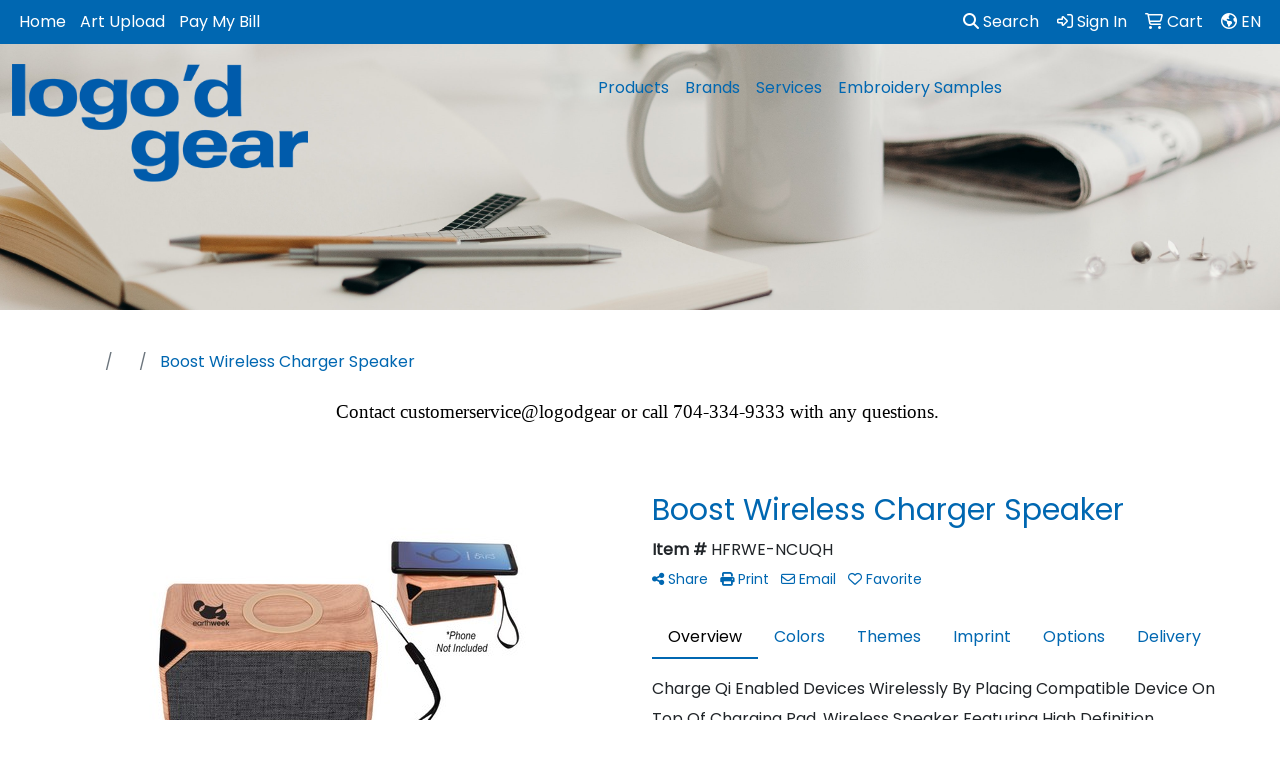

--- FILE ---
content_type: text/html
request_url: https://www.logodgear.com/p/HFRWE-NCUQH/boost-wireless-charger-speaker
body_size: 11727
content:
<!DOCTYPE html>
<html lang="en">
<head>
<meta charset="utf-8">
<meta http-equiv="X-UA-Compatible" content="IE=edge">
<meta name="viewport" content="width=device-width, initial-scale=1">
<title>Boost Wireless Charger Speaker - Embroidered Polo Shirt | Tradeshow Promotional Items | Online Company Store| Logo'd Gear</title>
<meta name="description" content="Charge Qi Enabled Devices Wirelessly By Placing Compatible Device On Top Of Charging Pad. Wireless Speaker Featuring High Definition Bluetooth® 4.2 Technology. Simply Pair With Your Device To Enjoy Dynamic Stereo Sound.  Complies with Prop 65.  2.25&quot; D x 4.25&quot; W x 2&quot; H">
<meta property="og:url" content="http://web3.promoplace.com/20554/p/HFRWE-NCUQH/boost-wireless-charger-speaker" />
<meta property="og:title" content="Boost Wireless Charger Speaker" />
<meta property="og:description" content="Charge Qi Enabled Devices Wirelessly By Placing Compatible Device On Top Of Charging Pad. Wireless Speaker Featuring High Definition Bluetooth® 4.2 Technology. Simply Pair With Your Device To Enjoy Dynamic Stereo Sound.  Complies with Prop 65.  2.25&quot; D x 4.25&quot; W x 2&quot; H" />
<meta property="og:image" content="http://web3.promoplace.com/ws/ws.dll/QPic?SN=56780&P=725989783&PX=200" />
<meta property="og:type" content="website" />
<link rel="canonical" href="https://www.logodgear.com/p/HFRWE-NCUQH/boost-wireless-charger-speaker" />
<meta name="robots" content="index,follow">
<link rel="SHORTCUT ICON" type="image/ico" href="https://www.logodgear.com/favicon.ico">
<link rel="icon" type="image/png" href="https://www.logodgear.com/favicon.ico">

<link href="/distsite/styles/8/css/bootstrap.min.css" rel="stylesheet" />
<link href="https://fonts.googleapis.com/css?family=Open+Sans:400,600|Oswald:400,600" rel="stylesheet">
<link href="/distsite/styles/8/css/owl.carousel.min.css" rel="stylesheet">
<link href="/distsite/styles/8/css/flexslider.css" rel="stylesheet">
<link href="/distsite/styles/8/css/all.min.css" rel="stylesheet">
<link href="/distsite/styles/8/css/slick/slick.css" rel="stylesheet"/>
<link href="/distsite/styles/8/css/lightbox/lightbox.css" rel="stylesheet"  />
<link href="/distsite/styles/8/css/yamm.css" rel="stylesheet" />
<link href="/distsite/styles/8/css/jquery-ui.min.css" rel="stylesheet">
<link href="/distsite/styles/8/css/glider.min.css" rel="stylesheet" />
<!-- Custom styles for this theme -->
<link href="/we/we.dll/StyleSheet?UN=20554&Type=WETheme&TS=46034.5632986111" rel="stylesheet">
<style>
.row-eq-height .col-xs-2 {
display:table;
height:110px;
}
.row-eq-height .col-xs-2 .fa, .row-eq-height .col-xs-2 p {
display:table-cell;
vertical-align:middle;
}
</style>
</head>

<body id="page-0" class="header-seven   ">

<header>
  <div id="top-menu-wrap">
    <div class="container-fluid">
      <div class="row">
        <div class="col-sm-6 col-xs-12"> 
          <!-- nav1.htm --> 
          <ul id="nav1" class="sf-menu hidden-xs">
    <li class=""><a href="/">Home</a></li>
<li class=""><a href="/artupload.htm">Art Upload</a></li>
<li class=""><a href="/paybill.htm">Pay My Bill</a></li>

</ul>

 </div>
        <div class="col-sm-6 col-xs-12">
          <div class="utlity-wrap"> 
            <!-- Nav0 --> 
            <ul class="utility-menu">
	<li ><a href="#" id="qs-modal-btn"><i aria-hidden="true" class="fa-solid fa-magnifying-glass"></i> Search</a></li>
	<li class=""><a href="/signin.htm"><span class="fa-regular fa-right-to-bracket" aria-hidden="true"></span> <span class="icon-only">Sign In</span></a></li>
<li class=""><a href="/cart.htm"><span class="fa-regular fa-cart-shopping" aria-hidden="true"></span> <span class="icon-only">Cart</span></a></li>

	<li class=" account language"><a href="#"><i class="fa-regular fa-earth-americas" aria-hidden="true"></i> <span class="icon-only notranslate">EN</span></a>
<ul>
  <li><a class="notranslate" href="/we/we.dll/SetLanguage?UID=20554&Lang=EN" title="English">English</a></li>
  <li><a  style="display:none;" class="notranslate" href="/we/we.dll/SetLanguage?UID=20554&Lang=FR" title="Français">Français</a></li>
  <li><a  class="notranslate" href="/we/we.dll/SetLanguage?UID=20554&Lang=ES" title="Español">Español</a></li>
</ul>
</li>
</ul>
 </div>
        </div>
      </div>
    </div>
  </div>
  <!-- ultity nav --> 
  
  <!-- Main Header Starts -->
  <div id="header-inner"> 
   
    
    <div class="container-fluid"> 
      <!-- Nested Row Starts -->
      <div class="row"> 
        <!-- Toll Free No Starts -->
        
        <div id="header-left" class="col-lg-3 col-md-12"> 
          <!-- Header Text -->
          
          <div id="logo">  <a class="site-brand" href="https://www.logodgear.com"><img class="img-responsive" src="/we/we.dll/Pic?UN=20554&F=C&T=801&Age=1316842582" alt="Logo'd Gear" /></a>  </div>
        </div>
        
        <!-- Logo Starts -->
        <div class="col-lg-9 col-md-12 g-0">
       	 <nav class="yamm navbar navbar-expand-lg">
    <button class="navbar-toggler custom-toggler" type="button" data-bs-toggle="collapse" data-bs-target="#navbarNav" aria-controls="navbarNav" aria-expanded="false" aria-label="Toggle navigation">
      <i class="fas fa-bars"></i> <span class="fa-sr-only">Menu</span>
    </button>
    <form name="QuickSearch" class="quicksearch" method="get" action="https://www.logodgear.com/:quicksearch.htm" role="search" onsubmit="return(this.elements[0].value.trim()>'');">
  <div class="input-group">
<input type="text" class="form-control" aria-label="Quick Search" name="quicksearchbox" placeholder="What are you looking for?">
    <div class="input-group-append">
      <button class="btn" type="submit"><i aria-hidden="true" class="fa fa-search"></i> <span class="fa-sr-only">Search</span></button>
    </div>
  </div>

</form>

    <div class="collapse navbar-collapse" id="navbarNav">
        <ul class="navbar-nav mx-auto">
            <li class="nav-item show-mobile"><a href="/" class="nav-link">Home</a></li>
<li class="nav-item show-mobile"><a href="/artupload.htm" class="nav-link">Art Upload</a></li>
<li class="nav-item show-mobile"><a href="/paybill.htm" class="nav-link">Pay My Bill</a></li>
<li class="nav-item "><a href="/products.htm" class="nav-link">Products</a></li>
<li class="nav-item "><a href="/brands.htm" class="nav-link">Brands</a></li>
<li class="nav-item "><a href="/services.htm" class="nav-link">Services</a></li>
<li class="nav-item "><a href="/embroidery-sample.htm" class="nav-link">Embroidery Samples</a></li>
<li class="nav-item dropdown show-mobile"><a class="nav-link dropdown-toggle" href="#" data-bs-toggle="dropdown">Apparel</a>
  <div class="dropdown-menu p-0">
    <div class="nav-content">
      <div class="row">
          <ul class="col-sm">
<li class="nav-item show-mobile"><a href="/polos.htm" class="nav-link">Polos</a></li>
<li class="nav-item show-mobile"><a href="/t-shirts.htm" class="nav-link">T-shirts</a></li>
<li class="nav-item show-mobile"><a href="/Athleisure.htm" class="nav-link">Activewear</a></li>
<li class="nav-item show-mobile"><a href="/wovens--dress-shirts.htm" class="nav-link">Wovens & Dress Shirts</a></li>
<li class="nav-item show-mobile"><a href="/outerwear.htm" class="nav-link">Outerwear</a></li>
<li class="nav-item show-mobile"><a href="/headwear--caps.htm" class="nav-link">Headwear </a></li>
<li class="nav-item show-mobile"><a href="/nike_001.htm" class="nav-link">Nike</a></li>
<li class="nav-item show-mobile"><a href="/ogio_001.htm" class="nav-link">Ogio</a></li>
</ul>
</div>
</div>
</div>
</li>
<li class="nav-item dropdown show-mobile"><a class="nav-link dropdown-toggle" href="#" data-bs-toggle="dropdown">Headwear</a>
  <div class="dropdown-menu p-0">
    <div class="nav-content">
      <div class="row">
          <ul class="col-sm">
<li class="nav-item show-mobile"><a href="/richardson-_002.htm" class="nav-link">Richardson </a></li>
<li class="nav-item show-mobile"><a href="/legacy_001.htm" class="nav-link">LEGACY</a></li>
<li class="nav-item show-mobile"><a href="/the_game.htm" class="nav-link">The Game</a></li>
<li class="nav-item show-mobile"><a href="/47_brand.htm" class="nav-link">47 Brand</a></li>
<li class="nav-item show-mobile"><a href="/yupoong-classics.htm" class="nav-link">Yupoong Classics</a></li>
<li class="nav-item show-mobile"><a href="/flexfit.htm" class="nav-link">Flexfit</a></li>
</ul>
</div>
</div>
</div>
</li>
<li class="nav-item show-mobile"><a href="/packaging.htm" class="nav-link">Packaging</a></li>
<li class="nav-item show-mobile"><a href="/yeti-brumate-corcickle.htm" class="nav-link">Yeti, BruMate, Corcickle</a></li>
<li class="nav-item dropdown show-mobile"><a class="nav-link dropdown-toggle" href="#" data-bs-toggle="dropdown">Drinkware</a>
  <div class="dropdown-menu p-0">
    <div class="nav-content">
      <div class="row">
          <ul class="col-sm">
<li class="nav-item show-mobile"><a href="/glassware.htm" class="nav-link">Glassware</a></li>
<li class="nav-item show-mobile"><a href="/travel-mugs.htm" class="nav-link">Travel Mugs</a></li>
<li class="nav-item show-mobile"><a href="/tumblers.htm" class="nav-link">Tumblers</a></li>
<li class="nav-item show-mobile"><a href="/sports-bottles.htm" class="nav-link">Sports Bottles</a></li>
<li class="nav-item show-mobile"><a href="/ceramic_001.htm" class="nav-link">Ceramic</a></li>
<li class="nav-item show-mobile"><a href="/gift-sets.htm" class="nav-link">Gift Sets</a></li>
<li class="nav-item show-mobile"><a href="/barware.htm" class="nav-link">Barware</a></li>
</ul>
</div>
</div>
</div>
</li>
<li class="nav-item show-mobile"><a href="/trending-tech-items.htm" class="nav-link">Trending Tech Items</a></li>
<li class="nav-item dropdown show-mobile"><a class="nav-link dropdown-toggle" href="#" data-bs-toggle="dropdown">Electronics/Tech</a>
  <div class="dropdown-menu p-0">
    <div class="nav-content">
      <div class="row">
          <ul class="col-sm">
<li class="nav-item show-mobile"><a href="/power-bankschargers.htm" class="nav-link">Power Banks/Chargers</a></li>
<li class="nav-item show-mobile"><a href="/usb-drives.htm" class="nav-link">USB Drives</a></li>
<li class="nav-item show-mobile"><a href="/earbudsheadphones.htm" class="nav-link">Earbuds/Headphones</a></li>
<li class="nav-item show-mobile"><a href="/speakersbluetooth.htm" class="nav-link">Speakers/Bluetooth</a></li>
<li class="nav-item show-mobile"><a href="/tech-accessories.htm" class="nav-link">Tech Accessories</a></li>
</ul>
</div>
</div>
</div>
</li>
<li class="nav-item dropdown show-mobile"><a class="nav-link dropdown-toggle" href="#" data-bs-toggle="dropdown">Home & Travel</a>
  <div class="dropdown-menu p-0">
    <div class="nav-content">
      <div class="row">
          <ul class="col-sm">
<li class="nav-item show-mobile"><a href="/luggage.htm" class="nav-link">Luggage</a></li>
<li class="nav-item show-mobile"><a href="/blankets.htm" class="nav-link">Blankets</a></li>
<li class="nav-item show-mobile"><a href="/umbrellas.htm" class="nav-link">Umbrellas</a></li>
<li class="nav-item show-mobile"><a href="/gourmet-food-gifts.htm" class="nav-link">Gourmet Food Gifts</a></li>
<li class="nav-item show-mobile"><a href="/wine--cheese.htm" class="nav-link">Wine & Cheese</a></li>
<li class="nav-item show-mobile"><a href="/food-storage.htm" class="nav-link">Food Storage</a></li>
<li class="nav-item show-mobile"><a href="/totes_001.htm" class="nav-link">Totes</a></li>
<li class="nav-item show-mobile"><a href="/travel-mugs--tumblers.htm" class="nav-link">Travel Mugs & Tumblers</a></li>
<li class="nav-item show-mobile"><a href="/safety_001.htm" class="nav-link">Safety</a></li>
<li class="nav-item show-mobile"><a href="/flashlightslights.htm" class="nav-link">Flashlights/Lights</a></li>
<li class="nav-item show-mobile"><a href="/knives--cutting-boards.htm" class="nav-link">Knives & Cutting Boards</a></li>
<li class="nav-item show-mobile"><a href="/personal-care.htm" class="nav-link">Personal Care</a></li>
<li class="nav-item show-mobile"><a href="/auto.htm" class="nav-link">Auto</a></li>
</ul>
</div>
</div>
</div>
</li>
<li class="nav-item dropdown show-mobile"><a class="nav-link dropdown-toggle" href="#" data-bs-toggle="dropdown">Bags</a>
  <div class="dropdown-menu p-0">
    <div class="nav-content">
      <div class="row">
          <ul class="col-sm">
<li class="nav-item show-mobile"><a href="/totes_002.htm" class="nav-link">Totes</a></li>
<li class="nav-item show-mobile"><a href="/drawstring-bags.htm" class="nav-link">Drawstring Bags</a></li>
<li class="nav-item show-mobile"><a href="/messenger-bags.htm" class="nav-link">Messenger Bags</a></li>
</ul>
</div>
</div>
</div>
</li>
<li class="nav-item show-mobile"><a href="/Backpacks.htm" class="nav-link">Backpacks</a></li>
<li class="nav-item show-mobile"><a href="/calendars-and-planners.htm" class="nav-link">Calendars and Planners</a></li>
<li class="nav-item dropdown show-mobile"><a class="nav-link dropdown-toggle" href="#" data-bs-toggle="dropdown">Office</a>
  <div class="dropdown-menu p-0">
    <div class="nav-content">
      <div class="row">
          <ul class="col-sm">
<li class="nav-item show-mobile"><a href="/computer-accessories.htm" class="nav-link">Computer Accessories</a></li>
<li class="nav-item show-mobile"><a href="/writing_001.htm" class="nav-link">Writing</a></li>
<li class="nav-item show-mobile"><a href="/highlighters.htm" class="nav-link">Highlighters</a></li>
<li class="nav-item show-mobile"><a href="/padfolio.htm" class="nav-link">PadFolio</a></li>
<li class="nav-item show-mobile"><a href="/journals--notebooks.htm" class="nav-link">Journals & Notebooks</a></li>
<li class="nav-item show-mobile"><a href="/post-itsmemo-cubsnote-pads.htm" class="nav-link">Post Its/Memo Cubs/Note Pads</a></li>
<li class="nav-item show-mobile"><a href="/desktop-accessories.htm" class="nav-link">Desktop Accessories</a></li>
<li class="nav-item show-mobile"><a href="/mouse-pads.htm" class="nav-link">Mouse Pads</a></li>
<li class="nav-item show-mobile"><a href="/power-banks-chargers.htm" class="nav-link">Power Banks/ Chargers</a></li>
<li class="nav-item show-mobile"><a href="/speakersbluetooth_001.htm" class="nav-link">Speakers/Bluetooth</a></li>
<li class="nav-item show-mobile"><a href="/usb-drives_001.htm" class="nav-link">USB Drives</a></li>
<li class="nav-item show-mobile"><a href="/business-travel.htm" class="nav-link">Business Travel</a></li>
<li class="nav-item show-mobile"><a href="/table-covers.htm" class="nav-link">Table Covers</a></li>
<li class="nav-item show-mobile"><a href="/lanyards.htm" class="nav-link">Lanyards</a></li>
<li class="nav-item show-mobile"><a href="/calendars-planners.htm" class="nav-link">Calendars/ Planners</a></li>
<li class="nav-item show-mobile"><a href="/magnets.htm" class="nav-link">Magnets</a></li>
<li class="nav-item show-mobile"><a href="/key-chains.htm" class="nav-link">Key Chains</a></li>
</ul>
</div>
</div>
</div>
</li>
<li class="nav-item show-mobile"><a href="/corporate-adventure.htm" class="nav-link">Corporate Adventure</a></li>
<li class="nav-item dropdown show-mobile"><a class="nav-link dropdown-toggle" href="#" data-bs-toggle="dropdown">Outdoor Leisure</a>
  <div class="dropdown-menu p-0">
    <div class="nav-content">
      <div class="row">
          <ul class="col-sm">
<li class="nav-item show-mobile"><a href="/golf.htm" class="nav-link">Golf</a></li>
<li class="nav-item show-mobile"><a href="/bbq--picnic-items.htm" class="nav-link">BBQ & Picnic Items</a></li>
<li class="nav-item show-mobile"><a href="/towels.htm" class="nav-link">Towels</a></li>
<li class="nav-item show-mobile"><a href="/coolers.htm" class="nav-link">Coolers</a></li>
<li class="nav-item show-mobile"><a href="/sunglasses.htm" class="nav-link">Sunglasses</a></li>
<li class="nav-item show-mobile"><a href="/umbrellas_001.htm" class="nav-link">Umbrellas</a></li>
<li class="nav-item show-mobile"><a href="/tools.htm" class="nav-link">Tools</a></li>
<li class="nav-item show-mobile"><a href="/sports-bottles_001.htm" class="nav-link">Sports Bottles</a></li>
<li class="nav-item show-mobile"><a href="/backpacks_001.htm" class="nav-link">Backpacks</a></li>
<li class="nav-item show-mobile"><a href="/drawstring-backpacks.htm" class="nav-link">Drawstring Backpacks</a></li>
<li class="nav-item show-mobile"><a href="/blankets_001.htm" class="nav-link">Blankets</a></li>
<li class="nav-item show-mobile"><a href="/fitness-gear.htm" class="nav-link">Fitness Gear</a></li>
<li class="nav-item show-mobile"><a href="/personal-care-spa.htm" class="nav-link">Personal Care/ Spa</a></li>
</ul>
</div>
</div>
</div>
</li>
<li class="nav-item dropdown show-mobile"><a class="nav-link dropdown-toggle" href="#" data-bs-toggle="dropdown">Food</a>
  <div class="dropdown-menu p-0">
    <div class="nav-content">
      <div class="row">
          <ul class="col-sm">
<li class="nav-item show-mobile"><a href="/chocolate.htm" class="nav-link">Chocolate</a></li>
<li class="nav-item show-mobile"><a href="/trail-mix.htm" class="nav-link">Trail Mix</a></li>
<li class="nav-item show-mobile"><a href="/candy.htm" class="nav-link">Candy</a></li>
</ul>
</div>
</div>
</div>
</li>
<li class="nav-item dropdown show-mobile"><a class="nav-link dropdown-toggle" href="#" data-bs-toggle="dropdown">USA Made</a>
  <div class="dropdown-menu p-0">
    <div class="nav-content">
      <div class="row">
          <ul class="col-sm">
<li class="nav-item show-mobile"><a href="/" class="nav-link">USA Made Apparel</a></li>
<li class="nav-item show-mobile"><a href="/usa-made-premiums.htm" class="nav-link">USA Made Premiums</a></li>
</ul>
</div>
</div>
</div>
</li>
<li class="nav-item dropdown show-mobile"><a class="nav-link dropdown-toggle" href="#" data-bs-toggle="dropdown">Tradeshow </a>
  <div class="dropdown-menu p-0">
    <div class="nav-content">
      <div class="row">
          <ul class="col-sm">
<li class="nav-item show-mobile"><a href="https://logodgear.displaycity.com/store" target="_blank" class="nav-link">Trade Show Website</a></li>
<li class="nav-item show-mobile"><a href="/banner-walls.htm" class="nav-link">Banner Walls</a></li>
<li class="nav-item show-mobile"><a href="/tent.htm" class="nav-link">Tent</a></li>
<li class="nav-item show-mobile"><a href="/retractable-banners.htm" class="nav-link">Retractable Banners</a></li>
</ul>
</div>
</div>
</div>
</li>
<li class="nav-item dropdown show-mobile"><a class="nav-link dropdown-toggle" href="#" data-bs-toggle="dropdown">Logo'd Gear Trending Catalogs</a>
  <div class="dropdown-menu p-0">
    <div class="nav-content">
      <div class="row">
          <ul class="col-sm">
<li class="nav-item show-mobile"><a href="https://www.zoomcats.com/catalog/lg-product-guide-2024" target="_blank" class="nav-link">New Product Guide 2024</a></li>
<li class="nav-item show-mobile"><a href="https://www.zoomcats.com/catalog/custom-caps-2024" target="_blank" class="nav-link">Customized Caps of 2024</a></li>
</ul>
</div>
</div>
</div>
</li>

        </ul>
    </div>
</nav>

     
        </div>
      </div>
      <!-- Nested Row Ends --> 
    </div>
    <!-- Nested Container Ends --> 
    
  </div>
  <!-- Main Header Ends --> 
  
  <!-- Main Menu Starts --> 
  
  <!-- Main Menu Ends --> 
</header>
<div id="page-title">
    <div class="container">
        <div class="row">
            <div class="col-sm-12">
                <h1></h1>
            </div>
        </div>
    </div>
</div>
<iframe id="WE_Frame" name="WE_Frame" title="subpage" width="100%" src="https://www.logodgear.com/ws/ws.dll/PrDtl?UID=20554&SPC=hfrwe-ncuqh" scrolling="no" frameborder="0"></iframe>
<div id="footer-container">
    <footer id="footer" class="footer-one">
        <div class="container">
            <div class="row">
                <!-- Page Ordering Change -->
                <div class="col-md-4 order-md-2" id="block-right">
                    <div class="social"> <ul class="socialmediabar">
	
	<li><a href="https://www.facebook.com/logodgear/" target="_blank" title="Visit us on Facebook"><img src="/DistSite/Styles/8/images/social/4/Facebook.png" alt="Facebook" border="0"></a></li>
	
	
	<li><a href="https://twitter.com/LogodGear" target="_blank" title="Visit us on Twitter"><img src="/DistSite/Styles/8/images/social/4/Twitter.png" alt="Twitter" border="0"></a></li>
	
	
	<li><a href="https://www.linkedin.com/in/logodgear" target="_blank" title="Visit us on LinkedIn"><img src="/DistSite/Styles/8/images/social/4/LinkedIn.png" alt="LinkedIn" border="0"></a></li>
	
	
	<li><a href="https://www.instagram.com/logodgear/" target="_blank" title="Visit us on Instagram"><img src="/DistSite/Styles/8/images/social/4/Instagram.png" alt="Instagram" border="0"></a></li>
	
	<!--
	<li><a href="" target="_blank" title="Visit us on Yelp"><img src="/DistSite/Styles/8/images/social/4/Yelp.png" alt="Yelp" border="0"></a></li>
	-->
	<!--
	<li><a href="" target="_blank" title="Visit us on YouTube"><img src="/DistSite/Styles/8/images/social/4/YouTube.png" alt="YouTube" border="0"></a></li>
	-->
	<!--
	<li><a href="" target="_blank" title="Visit us on Pinterest"><img src="/DistSite/Styles/8/images/social/4/Pinterest.png" alt="Pinterest" border="0"></a></li>
	-->
	<!--
	<li><a href="" target="_blank" title="Visit our blog"><img src="/DistSite/Styles/8/images/social/4/Blog.png" alt="Blog" border="0"></a></li>
	-->
	<!--
	<li><a href="" target="_blank" title="Visit us on Tumblr"><img src="/DistSite/Styles/8/images/social/4/Tumblr.png" alt="Tumblr" border="0"></a></li>
	-->
</ul>
 </div>
                    <!--/social -->
                    <div class="clear"></div>
                    <!-- Map -->
                    
                    <div> <a href="https://maps.google.com/?q=3101%20Yorkmont%20Rd,%20%20Suite%201100,Charlotte,NC%2028208" target="_blank"> <img id="footer-map" style="width:220px;height:120px;" src="/we/we.dll/Pic?UN=20554&F=MapMain&MaxW=220&MaxH=120&Address=3101%20Yorkmont%20Rd,%20%20Suite%201100,Charlotte,NC%2028208&Age=1546415214" class="img-responsive" alt="map" title="Click for a larger map" /> </a> </div>
                    
                    <div class="clear"></div>
                    <!-- Contact info -->
                    
                    <h4><span class="notranslate">Logo'd Gear</span> <span class="notranslate sr-only">Logo'd Gear</span></h4>
                    <p><span class="notranslate">3101 Yorkmont Rd,  Suite 1100<br>Charlotte, NC 28208<br>&nbsp;<br><a href="tel:7043349333">704-334-9333</a><br><a href="mailto:customerservice@logodgear.com">customerservice@logodgear.com</a></span></p>
                     
                </div>
                <!-- /col 4 -->
                <div class="col-md-8 order-md-1">
                    <h3></h3>
                    <!-- Footer Nav -->
						<div class="row">
                    		                <div class="col-sm-3">
                  <ul class="nav4">

<li class=""><a href="/">Home</a></li>
<li class=""><a href="/aboutf.htm">About Us</a></li>
<li class=""><a href="/contactf.htm">Contact Us</a></li>
<li class=""><a href="/newsf.htm">News & Events</a></li>
                  </ul>
                </div>

                <div class="col-sm-3">
                  <ul class="nav4">

<li class=""><a href="/searchf.htm">Search</a></li>
<li class=""><a href="/showroomsf.htm">Showrooms</a></li>
<li class=""><a href="/presentationsf.htm">Presentations</a></li>
<li class=""><a href="/testimonialsf.htm">Testimonials</a></li>
                  </ul>
                </div>

                <div class="col-sm-3">
                  <ul class="nav4">

<li class=""><a href="/artuploadf.htm">Art Upload</a></li>
<li class=""><a href="/paybillf.htm">Pay My Bill</a></li>
<li class=""><a href="http://logodgear.blogspot.com" target="_top">Blog</a></li>
<li class=""><a href="/about.htm">About Us</a></li>
                  </ul>
                </div>

                <div class="col-sm-3">
                  <ul class="nav4">

<li class=""><a href="/contact.htm">Contact Us</a></li>
<li class=""><a href="/faqs.htm">FAQ's</a></li>
<li class=""><a href="/imprinting-options.htm">Imprinting Options</a></li>
<li class=""><a href="/size-chart-new.htm">Size Chart New</a></li>
<li class=""><a href="/7-questions-to-ask-before-you-open-an-online-company-store..htm">7 Questions to ask before you open an online company store.</a></li>
                  </ul>
                </div>



						</div>
                    <!-- Additional Links -->
                    <div id="additional-links">
						
                    </div>
                    <!-- Credit card logos -->
                                <ul id="credit-cards">
              <li ><i class="fa-brands fa-cc-mastercard" aria-label="Master Card"></i></li>
              <li ><i class="fa-brands fa-cc-visa" aria-label="Visa"></i></li>
              <li ><i class="fa-brands fa-cc-amex" aria-label="American Express"></i></li>
              <li  style="display:none;"><i class="fa-brands fa-cc-discover" aria-label="Discover"></i></li>
              <li  style="display:none;"><i class="fa-brands fa-cc-diners-club" aria-label="Diners Club"></i></li>
            </ul>
 
                </div>
                <!--/col 8 -->
            </div>
            <!--/row-->
            <!-- Site Footer -->
                      <div class="row">
          	<div id="additional-footer">
    <!--
            <img id="poweredby" class="img-responsive pull-left" src="/distsite/styles/7/common/images/sgpower.png" alt="Powered by SAGE"/>
	-->
             <p class="copyright">
	  <!--Site design &copy; 2026 SAGE - Quick Technologies Inc.&nbsp; -->
	  <div>
<p style="text-align: justify;"><span style="font-family: arial, helvetica, sans-serif;">Embroidered Apparel | Tradeshow Promotional Items | Online Company Store | Logo'd Gear</span></p>
</div>
			 </p>
           	</div><!-- /#additional footer -->
          </div>



            <!-- Admin button -->
            <!--
            <div id="smlogin">
                <script>
                    var adminwin20554=null;
                    function ShowAdminWindow()
                    {
                        if (adminwin20554==null || adminwin20554.closed) {
                            adminwin20554 = window.open("https://www.sagemember.com/sm.dll/GoTab?DistID=20554&A=WE&WE=1&SiteID=20554", "adminwin20554", "");
                        }
                        adminwin20554.focus();
                    }
                </script>
                <div id="admin-button"> <a href="#" class="pull-right" onclick="javascript:ShowAdminWindow();return(false);"><i aria-hidden="true" class="fa-solid fa-key"></i></a> </div>
            </div>
            <div class="clearfix"></div>
            -->
        </div>
        <!--/container -->
    </footer>
</div>


<div id="qs-modal">
		<div id="qs-modal-body">
		<form name="QuickSearch" class="quicksearch" method="get" action="https://www.logodgear.com/:quicksearch.htm" role="search" onsubmit="return(this.elements[0].value.trim()>'');">
  <div class="input-group">
<input type="text" class="form-control" aria-label="Quick Search" name="quicksearchbox" placeholder="What are you looking for?">
    <div class="input-group-append">
      <button class="btn" type="submit"><i aria-hidden="true" class="fa fa-search"></i> <span class="fa-sr-only">Search</span></button>
    </div>
  </div>

</form>

		<a href="#" id="qs-modal-btn-close"><i class="fa-regular fa-xmark"></i><span class="sr-only">Close</span></a>
	    </div>
</div><!-- modal -->




<!-- Bootstrap core JavaScript
    ================================================== -->
<!-- Placed at the end of the document so the pages load faster -->
<script src="/distsite/styles/8/js/jquery.min.js"></script>
<script src="/distsite/styles/8/js/jquery-ui.min.js"></script>
<script src="/distsite/styles/8/js/jquery-migrate.js"></script>
<script src="/distsite/styles/8/js/bootstrap.min.js"></script>
<script src="/distsite/styles/8/js/slick.min.js"></script>
<script src="/distsite/styles/8/js/hoverIntent.min.js"></script>
<script src="/distsite/styles/8/js/superfish.min.js"></script>
<script src="/distsite/styles/8/js/jquery.validate.min.js"></script>
<script src="/distsite/styles/8/js/lightbox.js"></script>
<script src="/distsite/styles/8/js/jquery.flexslider-min.js"></script>
<script src="/js/iframeResizer.min.js"></script>
<script src="/js/IFrameUtils.js?20150930"></script> <!-- Eventually can remove this one line when not using older resizer method anymore -->
<script src="/distsite/styles/8/js/jquery.backstretch.min.js"></script>
<script src="/distsite/styles/8/js/owl.carousel.min.js"></script>
<script src="/distsite/styles/8/js/scripts.js"></script>
<script src="/distsite/styles/8/js/datepicker-fr-ca.js"></script>
<script src="/distsite/styles/8/js/custom.js"></script>
<script src="/distsite/styles/8/js/builder-scripts.js"></script>


<script>


		 $( document ).ready(function () {

			// Date picker
			$.datepicker.setDefaults($.datepicker.regional['en']);
			$(".date").datepicker({
				dateFormat: 'mm/dd/yy'
			});
			$('.ui-datepicker').addClass('notranslate');


			// $('#content-slider .carousel-item img').each(function() {
			//  var imgSrc = $(this).attr('src');
			//  $(this).parent().css({'background-image': 'url('+imgSrc+')'});
			//  $(this).remove();
			//});



			 $("#page-title").backstretch("/we/we.dll/Pic?UN=20554&F=F&Age=1458458203");


			 // Temp code for demo
			 $(".link-wrap-1").removeClass("clearfix");
			 $(".link-wrap-2").removeClass("clearfix");
			 $(".link-wrap-3").removeClass("clearfix");


			 $(".product-card:gt(11)").css("display", "none");

			$(".product-item").slice(0, 6).show();
				if ($(".product-item:hidden").length != 0) {
				$("#loadMore").show();
				}
				$("#loadMore").on('click', function (e) {
				e.preventDefault();
				$(".product-item:hidden").slice(0, 6).slideDown();
				if ($(".product-item:hidden").length == 0) {
					$("#loadMore").fadeOut('slow');
				}
				});



				$(function() {
					window.prettyPrint && prettyPrint()
					$(document).on('click', '.yamm .dropdown-menu', function(e) {
					e.stopPropagation()
					})
				})


		    // Content Slider
			  $('#productCarousel').slick({
		  dots: false,
		  arrows: true,
		  infinite: true,
		  speed: 400,
		  autoplay: false,
      autoplaySpeed: 3000,
		  slidesToShow: 5,
		  slidesToScroll: 4,
		  responsive: [
			{
			  breakpoint: 1024,
			  settings: {
				slidesToShow: 3,
				slidesToScroll: 3,
				infinite: true,
				dots: false
			  }
			},
			{
			  breakpoint: 600,
			  settings: {
				slidesToShow: 2,
				slidesToScroll: 2
			  }
			},
			{
			  breakpoint: 480,
			  settings: {
				slidesToShow: 2,
				slidesToScroll: 2
			  }
			}
		  ]
		});

		 $('#signatureCarousel').slick({
		  dots: false,
		  arrows: true,
		  infinite: true,
		  speed: 400,
		  autoplay: true,
		  autoplaySpeed: 3000,
		  slidesToShow: 5,
		  slidesToScroll: 4,
		  responsive: [
			{
			  breakpoint: 1024,
			  settings: {
				slidesToShow: 3,
				slidesToScroll: 3,
				infinite: true,
				dots: false
			  }
			},
			{
			  breakpoint: 600,
			  settings: {
				slidesToShow: 2,
				slidesToScroll: 2
			  }
			},
			{
			  breakpoint: 480,
			  settings: {
				slidesToShow: 2,
				slidesToScroll: 2
			  }
			}
		  ]
		});

		 // Content Slider

		 $('#content-slider').carousel({
  			interval: 12000
		 })



		});

 $(window).load(function() {
        $('#main-slider').flexslider({
            animation: "slide",
            controlsContainer: '.flex-container',
            pauseOnAction:false,
            pauseOnHover:true,
            controlNav: true,
			directionNav: true,
            prevText: "",
            nextText: "",
			slideshowSpeed: 5000

        });
      });

    </script>
<script>
	jQuery(document).ready(function(){
		jQuery('ul.sf-menu').superfish({
			animation: {opacity:'show'},	// slide-down effect without fade-in
			delay: 100,			// 1.2 second delay on mouseout
			speed: 'fast'
		});
	});
	</script>
<script>
		function PostAdStatToService(AdID, Type)
		{
			var dataString = 'AdID='+ AdID + '&Type=' +Type;
			$.ajax({
			    type: "POST",
			    url: "/we/we.dll/AdStat",
			    data: dataString,
			    success: function() { }
			  });
			return false;
		}
		</script>

<!-- iFrame Resize -->
<script>iFrameResize({checkOrigin:false,inPageLinks:true},'#WE_Frame');</script>

<!-- For VDS (temp until PS is flat - then move this to product detail page -->
<!-- highslide : VDS and pop-ups -->
<script src="/highslide/highslide-full.packed.js"></script>
<script src="/highslide/highslide.config.js"></script>
<link rel="stylesheet" type="text/css" href="/highslide/highslide.css" />
<script>
	hs.lang = {
	   loadingText: '',
	   restoreTitle : 'Click to close.  Click and drag to move.'
	};
	hs.expandCursor = null; // hide zoom cursor
	hs.preserveContent = false;
	</script>
<!-- End highslide -->
<a style="display:none;" id="VDSAnchor" href="#" alt="VDS" onclick="return hs.htmlExpand(this, { objectType: 'iframe', objectLoadTime:'after', align: 'center', height:775, width:1050, allowWidthReduction:true, minWidth:300, minHeight:400 } );">Virtual Sample</a>
<!-- End For VDS -->

<!-- Lightbox for rich text editor image destinations -->
<script>
			 $(function () {
        // Remove Search if user Resets Form or hits Escape!
		$('body, .navbar-collapse form[role="search"] button[type="reset"]').on('click keyup', function(event) {
			// console.log(event.currentTarget);
			if (event.which == 27 && $('.navbar-collapse form[role="search"]').hasClass('active') ||
				$(event.currentTarget).attr('type') == 'reset') {
				closeSearch();
			}
		});

		function closeSearch() {
            var $form = $('.navbar-collapse form[role="search"].active')
    		$form.find('input').val('');
			$form.removeClass('active');
		}

		// Show Search if form is not active // event.preventDefault() is important, this prevents the form from submitting
		$(document).on('click', '.navbar-collapse form[role="search"]:not(.active) button[type="submit"]', function(event) {
			event.preventDefault();
			var $form = $(this).closest('form'),
				$input = $form.find('input');
			$form.addClass('active');
			$input.focus();

		});
		// ONLY FOR DEMO // Please use $('form').submit(function(event)) to track from submission
		// if your form is ajax remember to call `closeSearch()` to close the search container
		$(document).on('click', '.navbar-collapse form[role="search"].active button[type="submit"]', function(event) {
			event.preventDefault();
			var $form = $(this).closest('form'),
				$input = $form.find('input');
			$('#showSearchTerm').text($input.val());
            closeSearch()
		});
    });
		</script>

<script>
  (function(i,s,o,g,r,a,m){i['GoogleAnalyticsObject']=r;i[r]=i[r]||function(){
  (i[r].q=i[r].q||[]).push(arguments)},i[r].l=1*new Date();a=s.createElement(o),
  m=s.getElementsByTagName(o)[0];a.async=1;a.src=g;m.parentNode.insertBefore(a,m)
  })(window,document,'script','//www.google-analytics.com/analytics.js','ga');

  ga('create', 'UA-74056802-1', 'auto');
  ga('send', 'pageview');

</script>

<meta name="google-site-verification" content="zBc_bDssF3Cft0g0spo77RjPxdNL1OuOTkc2o9mE2tY" />
<meta name="author" content="Promotional Products and Items">

<meta name="copyright" content="Promotional Products">
<meta name="body" content="Fill all your promotional material, promotional items, promotions, merchandise, custom t shirts, promo, promotion, and promotional products needs">

<meta name="google-site-verification" content="hOFwq8wMMeHKnPsjumlWhKxr3viqheD8T2IgEIlZ4dU" />
<script type="text/javascript">


  var _gaq = _gaq || [];
  _gaq.push(['_setAccount', 'UA-6996312-1']);
  _gaq.push(['_trackPageview']);


  (function() {
    var ga = document.createElement('script'); ga.type = 'text/javascript'; ga.async = true;
    ga.src = ('https:' == document.location.protocol ? 'https://ssl' : 'http://www') + '.google-analytics.com/ga.js';
    var s = document.getElementsByTagName('script')[0]; s.parentNode.insertBefore(ga, s);
  })();
</script>

<style>#google_translate_element,.skiptranslate{display:none;}body{top:0!important;}.goog-tooltip {display: none !important;}.goog-tooltip:hover {display: none !important;}.goog-text-highlight {background-color: transparent !important;border: none !important;box-shadow: none !important;}</style>
<div id="google_translate_element"></div>
<script>
function googleTranslateElementInit() {
  new google.translate.TranslateElement({pageLanguage: 'en', autoDisplay: false, includedLanguages: 'en,fr,es', layout: google.translate.TranslateElement.FloatPosition.TOP_LEFT, autoDisplay: false}, 'google_translate_element');
}
function getCurrentLanguage() {
    var c = document.cookie.split('; '),
    cookies = {}, i, C;

    for (i = c.length - 1; i >= 0; i--) {
        C = c[i].split('=');
        cookies[C[0]] = C[1];
     }

     currentLang = cookies['googtrans'] || '';
     return(currentLang);
}
</script>
<script src="//translate.google.com/translate_a/element.js?cb=googleTranslateElementInit"></script>
<script>
  if (getCurrentLanguage()=='') {
  setTimeout(function() {
    var userLang = navigator.language || navigator.userLanguage || navigator.languages;
    var language=userLang.substr(0,2);
    var select = document.getElementsByClassName('goog-te-combo')[0];
    for(var i=0; i <select.children.length; i++){
        var option = select.children[i];
        // find desired langauge and change the former language of the hidden selection-field
        if(option.value==language){
           select.selectedIndex = i;
           select.dispatchEvent(new Event('change'));
           //    select.addEventListener('click', function () {select.dispatchEvent(new Event('change'));});
           //    select.click();
           break;
        }
    }
  }
  , 1000);
}
</script>

</body>
</html>


--- FILE ---
content_type: text/plain
request_url: https://www.google-analytics.com/j/collect?v=1&_v=j102&a=1605751348&t=pageview&_s=1&dl=https%3A%2F%2Fwww.logodgear.com%2Fp%2FHFRWE-NCUQH%2Fboost-wireless-charger-speaker&ul=en-us%40posix&dt=Boost%20Wireless%20Charger%20Speaker%20-%20Embroidered%20Polo%20Shirt%20%7C%20Tradeshow%20Promotional%20Items%20%7C%20Online%20Company%20Store%7C%20Logo%27d%20Gear&sr=1280x720&vp=1280x720&_utma=149807659.1834350661.1769104922.1769104922.1769104922.1&_utmz=149807659.1769104922.1.1.utmcsr%3D(direct)%7Cutmccn%3D(direct)%7Cutmcmd%3D(none)&_utmht=1769104921789&_u=IQBCAEABAAAAACAAI~&jid=1954342288&gjid=717643747&cid=1834350661.1769104922&tid=UA-74056802-1&_gid=764990697.1769104922&_r=1&_slc=1&z=460095165
body_size: -450
content:
2,cG-W9SKLCLFQH